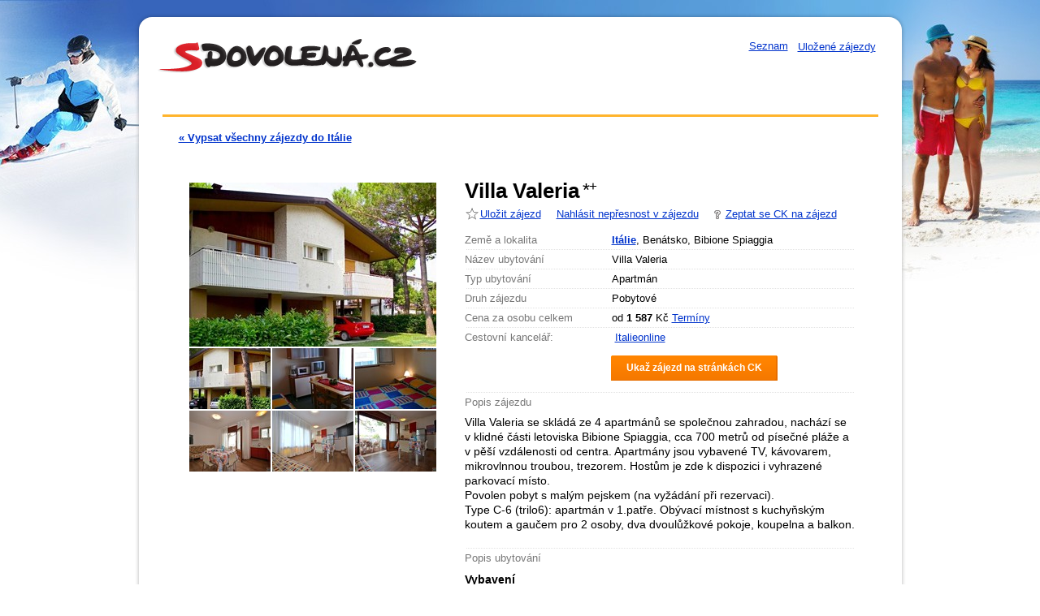

--- FILE ---
content_type: text/html; charset=UTF-8
request_url: https://sdovolena.seznam.cz/detail-zajezdu/italie/villa-valeria/519257
body_size: 33779
content:

	<!DOCTYPE html>

	<html>
		<head profile="https://purl.org/uF/hCard/1.0/ https://purl.org/uF/hCalendar/1.0/">
			<meta http-equiv="Content-Type" content="text/html; charset=utf-8" />
<meta name="apple-mobile-web-app-title" content="Sdovolená.cz" />


	<link rel="stylesheet" href="/css/userweb.css?18" type="text/css" media="all" />

<link rel="stylesheet" href="/css/userweb-print.css?18" type="text/css" media="print" />

<link rel="shortcut icon" href="/img/favicons/favicon.ico"/>
<link rel="apple-touch-icon" sizes="57x57" href="/img/favicons/apple-touch-icon-57x57.png">
<link rel="apple-touch-icon" sizes="60x60" href="/img/favicons/apple-touch-icon-60x60.png">
<link rel="apple-touch-icon" sizes="72x72" href="/img/favicons/apple-touch-icon-72x72.png">
<link rel="apple-touch-icon" sizes="76x76" href="/img/favicons/apple-touch-icon-76x76.png">
<link rel="apple-touch-icon" sizes="114x114" href="/img/favicons/apple-touch-icon-114x114.png">
<link rel="apple-touch-icon" sizes="120x120" href="/img/favicons/apple-touch-icon-120x120.png">
<link rel="apple-touch-icon" sizes="144x144" href="/img/favicons/apple-touch-icon-144x144.png">
<link rel="apple-touch-icon" sizes="152x152" href="/img/favicons/apple-touch-icon-152x152.png">
<link rel="apple-touch-icon" sizes="180x180" href="/img/favicons/apple-touch-icon-180x180.png">
<link rel="icon" type="image/png" href="/img/favicons/favicon-32x32.png" sizes="32x32">
<link rel="icon" type="image/png" href="/img/favicons/android-chrome-192x192.png" sizes="192x192">
<link rel="icon" type="image/png" href="/img/favicons/favicon-96x96.png" sizes="96x96">
<link rel="icon" type="image/png" href="/img/favicons/favicon-16x16.png" sizes="16x16">
<link rel="manifest" href="/img/favicons/manifest.json">
<link rel="mask-icon" href="/img/favicons/safari-pinned-tab.svg" color="#ce0202">
<meta name="msapplication-TileColor" content="#ce0202">
<meta name="msapplication-TileImage" content="/img/favicons/mstile-144x144.png">
<meta name="theme-color" content="#ffffff">


	
	<script type="text/javascript">
	/* <![CDATA[ */
		function catchError(a,b,c) { return true; } window.onerror=catchError;
	/* ]]> */
	</script>



	


<script src="https://login.szn.cz/js/api/3/login.js" crossorigin></script>
<script>
	login.cfg({
		serviceId: "sdovolena"
	})
</script>

<script type="text/javascript"> var adv = []; </script> 

    <script src="/js/js_lib.js?18" type="text/javascript"></script>
	<script src="/js/js_all.js?18" type="text/javascript"></script>



	

	
		
			
				
			
		
	

	
	    
			<script type="text/javascript" src="https://api.mapy.com/loader.js"></script>
			<script type="text/javascript">
				Loader.apiKey = "AFfsOYr5dLmnRwCBFbFIKSgS9xEFBDZTotga02ZBwzg";
				Loader.load(null, {/*api:"simple",*/ jak:false});
			</script>
		
	

	


			
				<title>Villa Valeria - Sdovolena.cz</title>
				<meta name="keywords" content="dovolená, zájezdy, last minute" />
				
					
						<meta name="description" content="Vybavení
parkoviště, zahrádka, pes povolen, TV, trezor, mikrovlnná trouba, terasa / balkón, pro nenáročné, větší vila / řadová vilka, apartmán se zahrádkou, vilka" />
					
				
			

			
				<link rel="canonical" href="https://sdovolena.seznam.cz/detail-zajezdu/italie/villa-valeria/519257" />
			
		</head>
		
		<body id="sdovolena" class="detail winter">
			<div id="pageWrap">

				


				<div id="page">
					<div id="pageContent">
						
						<hr class="noDisplay" />
<div id="header">
	<div id="adSkyscraper"></div>
<script type="text/javascript">
	/* <![CDATA[ */
		/*-  -*/
		adv.push({
			id: "adSkyscraper",
			zoneId: 148770,
			width: 120,
			height: 600,
			options: {
				section:"/detail"
			}
		});
	/* ]]> */
</script>

	<span class="headH1">
		<a href="/"><img src="/img/sdovolena-logo.png" alt="Dovolená 2026 - zájezdy do celého světa." /></a>
	</span>

	<p class="blind">
		<a href="http://www.ippi.cz/klavesove-zkratky/zakladni.html" accesskey="1">Klávesové zkratky na tomto webu</a>
		<a href="/" accesskey="2">Hlavní stránka</a>
		<a href="#mainContent" accesskey="0">Na obsah stránky</a>
	</p>
	<div class="loginInfo">
		
		<a class="seznam-link" href="https://www.seznam.cz">Seznam</a>
        
        
		<szn-login-widget notifications="inside" id="login-badge">
			<ul>
				<li>
					<a href="/ulozene-zajezdy" data-icon="heart">Uložené zájezdy</a>
				</li>
			</ul>
		</szn-login-widget>
	</div>
</div>

<script>
	new JAK.LoginService();
</script>

<hr class="noDisplay" />

						<div id="submenu">
							<div class="content">
								
									
									
										
									
								
								<p>
									<a href="/italie" >
										<strong>
											
												&laquo; Vypsat všechny zájezdy do Itálie
											
										</strong>
									</a>
	                            </p>

								
									<span id="prevNextTour">
		                            	
										
									</span>
	                            
							</div>
						</div>
						<div id="mainContent">
							<div class="thisTour">
								<div id="infoColumn">

									
	<div id="tourInfo" class="vevent">
		<h1 class="summary">Villa Valeria</h1>

		
		
		
			<!--/
				<img src="/img/raiting-bullets1-1.gif" alt="hodnocení 1+" />
			--->
			
			
				<span class="stars" title="Kvalita ubytování, nemusí být dle oficiální certifikace">*</span>
				<span class="plus" title="Kvalita ubytování, nemusí být dle oficiální certifikace">+</span>
			
		
		<div id="favourite">
			
	        	<a href="/oblibene-info?continue=https%3A//sdovolena.seznam.cz/detail%3FadvertId%3D519257%26favouriteId%3D519257%26csrfToken%3D0c2dc73210d8b14ece0df27a8920e5bc" class="favourite" >Uložit zájezd</a>
			
			<a href="#" id="showErrorReport">Nahlásit nepřesnost v zájezdu</a>
			<a href="#" id="queryAboutTour">Zeptat se CK na zájezd</a>
		</div>
		
		
		<form action="" method="post" class="sendEmailForm" id="sendToBrokerForm">
				<fieldset>
					<a href="#" id="closeForm">Zavřít</a>
					<h3 class="blind">Odeslat dotaz</h3>
                    <input type="hidden" name="csrfToken" value="0c2dc73210d8b14ece0df27a8920e5bc" />
					
						
							<input type="hidden" name="to" value="info@italieonline.eu" />
						
						<p><label for="name">Moje jméno:</label><input type="text" name="name" id="name" class="contactItem inspectletIgnore" /> *</p>
						<p><label for="phone">Telefon:</label><input type="text" name="phone" id="phone" class="contactItem inspectletIgnore" /></p>
						<p><label for="email">Email:</label><input type="text" name="email" id="email" class="contactItem inspectletIgnore" /> *</p>
						<p><label for="text">Znění dotazu:</label><textarea name="text" id="text" class="contactItem" rows="5" cols="40"></textarea> *</p>
					
					<div id="captchaBox" class="captchaBox"></div>
					<input type="hidden" name="fromPage" value="email_query" />
					<p><input type="submit" value="Odeslat dotaz" class="send" /></p>
				</fieldset>
			</form>
		<div class="box">
			<div class="row first">
				<span class="desc"><strong>Země a lokalita</strong></span>
				
								
									
								


				<span class="valu location">
					
					<strong><a href="/italie">Itálie</a></strong>, Benátsko, Bibione Spiaggia
				</span>
				<div class="clear"></div>
			</div>
            
                <div class="row">
                
                    <span class="desc"><strong>Název ubytování</strong></span>
                
                    <span class="valu">Villa Valeria</span>
                    <div class="clear"></div>
                </div>
            
            
                <div class="row">
                    <span class="desc"><strong>Typ ubytování</strong></span>
                    <span class="valu">Apartmán</span>
                    <div class="clear"></div>
                </div>
            
			
				<div class="row">
					<span class="desc"><strong>Druh zájezdu</strong></span>
					<span class="valu">Pobytové</span>
					<div class="clear"></div>
				</div>
			
			
				<div id="prices" class="close row">
						<span class="desc"><strong>Cena za osobu celkem</strong></span>
						<span class="valu">
							
								<span id="price_min_label">od</span> <span class="price" id="price_min"><strong>1 587</strong> Kč</span>
							

							<span class="price"><a href="#variants_box" id="variants_box_link">Termíny</a></span>

							<script type="text/javascript">
							     /* <![CDATA[ */
                                 JAK.Events.addListener(window, 'load', window, 'variantsBoxScroll');
                                 /* ]]> */
							</script>
						</span>
						<div class="clear"></div>
				</div>
			

			<div class="contactDetail">   
		<form action="" method="post" class="sendEmailForm" id="sendToBrokerForm">
			<fieldset>
				<a href="#" id="closeForm">Zavřít</a>
				<h3 class="blind">Odeslat dotaz</h3>
                <input type="hidden" name="csrfToken" value="0c2dc73210d8b14ece0df27a8920e5bc" />
				
					
						<input type="hidden" name="to" value="info@italieonline.eu" />
					
					<p><label for="name">Moje jméno:</label><input type="text" name="name" id="name" class="contactItem" /> *</p>
					<p><label for="phone">Telefon:</label><input type="text" name="phone" id="phone" class="contactItem" /></p>
					<p><label for="email">Email:</label><input type="text" name="email" id="email" class="contactItem" /> *</p>
					<p><label for="text">Znění dotazu:</label><textarea name="text" id="text" class="contactItem" rows="5" cols="40"></textarea></p>   
				
				<div id="captchaBox" class="captchaBox">
				</div>
				<input type="hidden" name="fromPage" value="email_query" />
				<p><input type="submit" value="Odeslat dotaz" class="send" /></p>
			</fieldset>
		</form> 
		<div class='row company'> 
			 
				<span class="desc"><strong>Cestovní kancelář:</strong></span> 
				<span class="valu">
                    <span class='companyIcon'>
						
							
								<span class="favicon" style="background-image:url(https://sdovolena.seznam.cz/faviconProxy.ico?url=http://www.italieonline.eu/favicon.ico&hash=af0c4a873482d2cfff886f133992d3bb);"></span>                  
							
						
                    </span>
                    &nbsp;<a href='/firma/italieonline-praha-cerny-most/4220'>Italieonline</a></span> 
				
			
			 
				<a id="buyTour" class="buyTour" href="/presmerovani?termId=71408693&amp;ckId=1909&amp;redirTo=detail">
					<span class="content">
						<strong>Ukaž zájezd na stránkách CK</strong>
					</span>
				</a>
							
			<span class="cleaner"></span> 
 	    </div> 
		<div class="cleaner"></div>
		
			<script type="text/javascript">
				/* <![CDATA[ */
					var np = new JAK.NewPage('buyTour');   

					
						var scf = new JAK.ShowContactForm('queryAboutTour','sendToBrokerForm','closeForm',0);
						var sc = new JAK.ShowCaptcha('sendEmailForm','contactItem','/detail-captcha','/detail-captcha-image?hash=','captchaBox',0); 
					
			/* ]]> */
		</script> 
		
</div>

			<div id="descriptions" class="close">

				
				
				
				
				
				
				

				
				
					
				

				
					<div class="row">
						<span class="desc"><strong>Popis zájezdu</strong></span>
						<div class="tourDescription"><p>Villa Valeria se skládá ze 4 apartmánů se společnou zahradou, nachází se v klidné části letoviska Bibione Spiaggia, cca 700 metrů od písečné pláže a v pěší vzdálenosti od centra. Apartmány jsou vybavené TV, kávovarem, mikrovlnnou troubou, trezorem. Hostům je zde k dispozici i vyhrazené parkovací místo.
<br />Povolen pobyt s malým pejskem (na vyžádání při rezervaci).
<br /> Type C-6 (trilo6): apartmán v 1.patře. Obývací místnost s kuchyňským koutem a gaučem pro 2 osoby, dva dvoulůžkové pokoje, koupelna a balkon.</p></div>
					</div>
				
            	<div class="box">

				
				

				
					<div class="row">
						<span class="desc"><strong>Popis ubytování</strong></span>
						<div class="tourDescription"><p><b>Vybavení</b>parkoviště, zahrádka, pes povolen, TV, trezor, mikrovlnná trouba, terasa / balkón, pro nenáročné, větší vila / řadová vilka, apartmán se zahrádkou, vilka / dvojvilka,
<br /></p></div>
					</div>
				
			    

				

				

				

			    </div>

				<div class="clear"></div>
			</div>
		</div>
		<div class="clear"><hr /></div>
	</div>


									

									
								</div>

								
								<div id="leftColumn">
									<div id="photoGallery">
										
											
												<a href="https://d56-a.sdn.cz/d_56/c_img_of_A/kOzkBkwYBTB7NAfxBE92ioM/ef68.jpeg?fl=res,600,450,1|wrm,/watermark/sdovolena.png,10,10|shr,,20|jpg,90" id="bigPhoto" >
													<img src="https://d56-a.sdn.cz/d_56/c_img_of_A/kOzkBkwYBTB7NAfxBE92ioM/ef68.jpeg?fl=res,304,,3|shr,,20|jpg,90" alt="" id="middlePhoto" width="304" />
												</a>
											
										
											
										
											
										
											
										
											
										
											
										
											
										
											
										
											
										
											
										
											
										

										<div class="photoThumbWrap">
											
												
											
												
													<a href="https://d56-a.sdn.cz/d_56/c_img_of_A/kOzkBkwYBTC4iHRyBE92ioe/704c.jpeg?fl=res,600,450,1|wrm,/watermark/sdovolena.png,10,10|shr,,20|jpg,90" class="photoThumb"><img src="https://d56-a.sdn.cz/d_56/c_img_of_A/kOzkBkwYBTC4iHRyBE92ioe/704c.jpeg?fl=res,100,75,3|shr,,20|jpg,90" alt="" /></a>
												
											
												
													<a href="https://d56-a.sdn.cz/d_56/c_img_of_A/kOzkBkwYBTBv5vzvrE92iow/e1d3.jpeg?fl=res,600,450,1|wrm,/watermark/sdovolena.png,10,10|shr,,20|jpg,90" class="photoThumb"><img src="https://d56-a.sdn.cz/d_56/c_img_of_A/kOzkBkwYBTBv5vzvrE92iow/e1d3.jpeg?fl=res,100,75,3|shr,,20|jpg,90" alt="" /></a>
												
											
												
													<a href="https://d56-a.sdn.cz/d_56/c_img_of_A/nDJ4VEZEqB14TwBAPE92ipC/e57c.jpeg?fl=res,600,450,1|wrm,/watermark/sdovolena.png,10,10|shr,,20|jpg,90" class="photoThumb"><img src="https://d56-a.sdn.cz/d_56/c_img_of_A/nDJ4VEZEqB14TwBAPE92ipC/e57c.jpeg?fl=res,100,75,3|shr,,20|jpg,90" alt="" /></a>
												
											
												
													<a href="https://d56-a.sdn.cz/d_56/c_img_of_A/nDJ4VEZEqCaOxZzHE92ipT/bc46.jpeg?fl=res,600,450,1|wrm,/watermark/sdovolena.png,10,10|shr,,20|jpg,90" class="photoThumb"><img src="https://d56-a.sdn.cz/d_56/c_img_of_A/nDJ4VEZEqCaOxZzHE92ipT/bc46.jpeg?fl=res,100,75,3|shr,,20|jpg,90" alt="" /></a>
												
											
												
													<a href="https://d56-a.sdn.cz/d_56/c_img_of_A/kOzkBkwYBTEAm7Gp7E92ips/ffa1.jpeg?fl=res,600,450,1|wrm,/watermark/sdovolena.png,10,10|shr,,20|jpg,90" class="photoThumb"><img src="https://d56-a.sdn.cz/d_56/c_img_of_A/kOzkBkwYBTEAm7Gp7E92ips/ffa1.jpeg?fl=res,100,75,3|shr,,20|jpg,90" alt="" /></a>
												
											
												
													<a href="https://d56-a.sdn.cz/d_56/c_img_of_A/kOzkBkwYBTBv5vzv0E92iqB/5282.jpeg?fl=res,600,450,1|wrm,/watermark/sdovolena.png,10,10|shr,,20|jpg,90" class="photoThumb"><img src="https://d56-a.sdn.cz/d_56/c_img_of_A/kOzkBkwYBTBv5vzv0E92iqB/5282.jpeg?fl=res,100,75,3|shr,,20|jpg,90" alt="" /></a>
												
											
												
											
												
											
												
											
												
											
										</div>
									</div>
									<script type="text/javascript">
										/* <![CDATA[ */
											var opt = {
									 			useShadow: true,
												galleryId: 'lightBox',
												imagePath: '/img/lightbox/shadow-',
												usePageShader: false,
											 	zIndex: 1000,
												components: {
											 		strip: JAK.LightBox.Strip.Scrollable,
											 		navigation: JAK.LightBox.Navigation.Basic,
											 		anchorage: JAK.LightBox.Anchorage.Fixed,
											 		description: JAK.LightBox.Description.Basic,
											 		main: JAK.LightBox.Main.CenteredScaled,
											 		transition: JAK.LightBox.Transition
											 	},
											 	stripOpt : {
											 		activeBorder : 'outer'
											 	},
											 	navigationOpt : {
											 		continuous: false,
											 		showDisabled: true
											 	},
											 	transitionOpt: {
											 		/*interval: 500,
											 		overlap: 0.5*/
											 	}
											};

											var imageData = [
												
												{
													id: 21836605,
													alt: '',
													description: '',
													big: { url: 'https://d56-a.sdn.cz/d_56/c_img_of_A/kOzkBkwYBTB7NAfxBE92ioM/ef68.jpeg?fl=res,600,450,1|wrm,/watermark/sdovolena.png,10,10|shr,,20|jpg,90', width: 640, height: 480 },
													small: { url: 'https://d56-a.sdn.cz/d_56/c_img_of_A/kOzkBkwYBTB7NAfxBE92ioM/ef68.jpeg?fl=res,100,75,3|shr,,20|jpg,90', width: 98, height: 75 }
													},
												
												{
													id: 21836610,
													alt: '',
													description: '',
													big: { url: 'https://d56-a.sdn.cz/d_56/c_img_of_A/kOzkBkwYBTC4iHRyBE92ioe/704c.jpeg?fl=res,600,450,1|wrm,/watermark/sdovolena.png,10,10|shr,,20|jpg,90', width: 640, height: 480 },
													small: { url: 'https://d56-a.sdn.cz/d_56/c_img_of_A/kOzkBkwYBTC4iHRyBE92ioe/704c.jpeg?fl=res,100,75,3|shr,,20|jpg,90', width: 98, height: 75 }
													},
												
												{
													id: 21836615,
													alt: '',
													description: '',
													big: { url: 'https://d56-a.sdn.cz/d_56/c_img_of_A/kOzkBkwYBTBv5vzvrE92iow/e1d3.jpeg?fl=res,600,450,1|wrm,/watermark/sdovolena.png,10,10|shr,,20|jpg,90', width: 640, height: 480 },
													small: { url: 'https://d56-a.sdn.cz/d_56/c_img_of_A/kOzkBkwYBTBv5vzvrE92iow/e1d3.jpeg?fl=res,100,75,3|shr,,20|jpg,90', width: 98, height: 75 }
													},
												
												{
													id: 21836620,
													alt: '',
													description: '',
													big: { url: 'https://d56-a.sdn.cz/d_56/c_img_of_A/nDJ4VEZEqB14TwBAPE92ipC/e57c.jpeg?fl=res,600,450,1|wrm,/watermark/sdovolena.png,10,10|shr,,20|jpg,90', width: 640, height: 480 },
													small: { url: 'https://d56-a.sdn.cz/d_56/c_img_of_A/nDJ4VEZEqB14TwBAPE92ipC/e57c.jpeg?fl=res,100,75,3|shr,,20|jpg,90', width: 98, height: 75 }
													},
												
												{
													id: 58095048,
													alt: '',
													description: '',
													big: { url: 'https://d56-a.sdn.cz/d_56/c_img_of_A/nDJ4VEZEqCaOxZzHE92ipT/bc46.jpeg?fl=res,600,450,1|wrm,/watermark/sdovolena.png,10,10|shr,,20|jpg,90', width: 640, height: 480 },
													small: { url: 'https://d56-a.sdn.cz/d_56/c_img_of_A/nDJ4VEZEqCaOxZzHE92ipT/bc46.jpeg?fl=res,100,75,3|shr,,20|jpg,90', width: 98, height: 75 }
													},
												
												{
													id: 58095051,
													alt: '',
													description: '',
													big: { url: 'https://d56-a.sdn.cz/d_56/c_img_of_A/kOzkBkwYBTEAm7Gp7E92ips/ffa1.jpeg?fl=res,600,450,1|wrm,/watermark/sdovolena.png,10,10|shr,,20|jpg,90', width: 640, height: 480 },
													small: { url: 'https://d56-a.sdn.cz/d_56/c_img_of_A/kOzkBkwYBTEAm7Gp7E92ips/ffa1.jpeg?fl=res,100,75,3|shr,,20|jpg,90', width: 98, height: 75 }
													},
												
												{
													id: 58095054,
													alt: '',
													description: '',
													big: { url: 'https://d56-a.sdn.cz/d_56/c_img_of_A/kOzkBkwYBTBv5vzv0E92iqB/5282.jpeg?fl=res,600,450,1|wrm,/watermark/sdovolena.png,10,10|shr,,20|jpg,90', width: 640, height: 480 },
													small: { url: 'https://d56-a.sdn.cz/d_56/c_img_of_A/kOzkBkwYBTBv5vzv0E92iqB/5282.jpeg?fl=res,100,75,3|shr,,20|jpg,90', width: 98, height: 75 }
													},
												
												{
													id: 58095057,
													alt: '',
													description: '',
													big: { url: 'https://d56-a.sdn.cz/d_56/c_img_of_A/kOzkBkwYBTBv5vzvrE92iqV/c2c9.jpeg?fl=res,600,450,1|wrm,/watermark/sdovolena.png,10,10|shr,,20|jpg,90', width: 640, height: 480 },
													small: { url: 'https://d56-a.sdn.cz/d_56/c_img_of_A/kOzkBkwYBTBv5vzvrE92iqV/c2c9.jpeg?fl=res,100,75,3|shr,,20|jpg,90', width: 98, height: 75 }
													},
												
												{
													id: 58095060,
													alt: '',
													description: '',
													big: { url: 'https://d56-a.sdn.cz/d_56/c_img_of_A/nDJ4VEZEqCaOxZz6E92iqo/ca00.jpeg?fl=res,600,450,1|wrm,/watermark/sdovolena.png,10,10|shr,,20|jpg,90', width: 640, height: 480 },
													small: { url: 'https://d56-a.sdn.cz/d_56/c_img_of_A/nDJ4VEZEqCaOxZz6E92iqo/ca00.jpeg?fl=res,100,75,3|shr,,20|jpg,90', width: 98, height: 75 }
													},
												
												{
													id: 58095063,
													alt: '',
													description: '',
													big: { url: 'https://d56-a.sdn.cz/d_56/c_img_of_A/nDJ4VEZEqx7ON4IE92iq6/a2c6.jpeg?fl=res,600,450,1|wrm,/watermark/sdovolena.png,10,10|shr,,20|jpg,90', width: 640, height: 480 },
													small: { url: 'https://d56-a.sdn.cz/d_56/c_img_of_A/nDJ4VEZEqx7ON4IE92iq6/a2c6.jpeg?fl=res,100,75,3|shr,,20|jpg,90', width: 98, height: 75 }
													},
												
												{
													id: 58095066,
													alt: '',
													description: '',
													big: { url: 'https://d56-a.sdn.cz/d_56/c_img_of_A/kOzkBkwYBTB7NAfxSE92irR/9042.jpeg?fl=res,600,450,1|wrm,/watermark/sdovolena.png,10,10|shr,,20|jpg,90', width: 640, height: 480 },
													small: { url: 'https://d56-a.sdn.cz/d_56/c_img_of_A/kOzkBkwYBTB7NAfxSE92irR/9042.jpeg?fl=res,100,75,3|shr,,20|jpg,90', width: 98, height: 75 }
													}
												
											];

									         var g = new JAK.LightBox(imageData, opt);
											 g.bindAnchors("photoGallery");
										/* ]]> */
									</script>

									
									
										
											
											<div class="clear"><hr /></div>
											<div id="mapContainer">
												<div id="map"></div>
												<a id ="fullMap" class="fullMap" href="#" target="_blank">
													<span class="linkButton fullMapButton"><span>Zvětšit mapu</span></span>
												</a>
											</div>
											
											<div id="tripTips" data-dot="tipyNaVylet">
												<div class="trip-tips-main-title">Tipy na výlet v okolí</div>
											</div>

											<script type="text/javascript">
												(function() {
													var center = SMap.Coords.fromWGS84(13.0661, 45.639999);
													var zoom = 9;
													var map = new SMap(JAK.gel("map"), center, zoom);
													map.addDefaultLayer(SMap.DEF_BASE).enable();

													
													
														var markerLayer = new SMap.Layer.Marker();
														map.addLayer(markerLayer);
														markerLayer.enable();

														var marker = new SMap.Marker(center);
														markerLayer.addMarker(marker);
													
													
													


													
													
														var name = 'Villa Valeria';
														var description = 'Itálie - Benátsko';
													

                                                    
                                                        var url =
                                                            'https://mapy.com/cs/zakladni?vlastni-body&' +
                                                            'ut=' + encodeURIComponent(name) +
                                                            '&ud=' + encodeURIComponent(description) +
                                                            '&x=13.0661&y=45.639999&ax=13.0661&ay=45.639999&z=14&' +
                                                            'uc=' + SMap.Coords.coordsToString([center]);
                                                    
													var link = JAK.gel("fullMap");
													if (link) {
														link.href = url;
													}
												})();
											</script>
										
									

									
									

									
										
											<div class="clear"></div>
											<div id="adTravel">
												<script type="text/javascript">
													/* <![CDATA[ */
														/*-  -*/
														adv.push({
															id: "adTravel",
															zoneId: 75070,
															width: 300,
															height: 250,
															options: {
																collocation: "1909"
															}
														});
													/* ]]> */
												</script>
											</div>
										
									

								</div>
								<div class="clear"><hr /></div>
							</div>

							
    <div id="variants_box">
    <div id="variants_filthy" >
    	<span style="color:#aaa; font-size:115.5%;">Zvolené parametry:</span><span id="variants_txt">&nbsp; &mdash;</span>
    	<a href="#" id="variants_edit">změnit</a>
    </div>

    <div id="variants_preloader" style="display:none;">
    	Aktualizuje se ...<br/>
    	<img src="/img/preloader.gif"/>
    </div>

    <table width="100%" id="variantFilter" cellspacing="0">
    	<tbody id="variants_table">
    	<tr id="variants_header" style="display:none;">
    		<th class="th_inputs">
				<label for="variants_date_from">Termín</label>
				<span id="variants_date_from_label">od</span> <input id="variants_date_from"/><br/>
				<span id="variants_date_to_label">do</span> <input id="variants_date_to"/>
				<script type="text/javascript">
					JAK.Calendar.setup("/img/calendar/calendar_icon.gif", "[vybrat datum]", {defaultFormat: ['j.n.Y']}, "variants_date_from");
					JAK.Calendar.setup("/img/calendar/calendar_icon.gif", "[vybrat datum]", {defaultFormat: ['j.n.Y']}, "variants_date_to");
				</script>
    		</th>
    		<th class="th_std">
				<label for="variants_days">Dní</label>
				<select id="variants_days"></select>
				<input type="hidden" id="variants_day_min"/>
				<input type="hidden" id="variants_day_max"/>
    		</th>
    		<th class="th_std">
				<label for="variants_board">Strava</label>
				<select id="variants_board"></select>
    		</th>
    		<th class="th_std">
				<label for="variants_transport">Doprava</label>
				<select id="variants_transport"></select>
    		</th>
    		<th class="th_std">
				<label for="variants_departure">Odjezd</label>
				<select id="variants_departure"></select>
    		</th>
    		<th class="th_inputsp">
				<label for="variants_price_min">Cena za osobu</label>
				<span id="variants_price_min_label">od</span> <input id="variants_price_min" size="6"/><br/>
				<span id="variants_price_max_label">do</span> <input id="variants_price_max" size="6"/>
    		</th>
    		<th class="th_lastMinute">&nbsp;</th>
            <th class="th_gotock">&nbsp;</th>
    	</tr>

    	<tr id="variants_header_noedit">
    		<th class="th_inputs">
    			<label>Termín</label>
    		</th>
    		<th class="th_std">
    			<label>Dní</label>
    		</th>
    		<th class="th_std">
    			<label>Strava</label>
    		</th>
    		<th class="th_std">
    			<label>Doprava</label>
    		</th>
    		<th class="th_std">
    			<label>Odjezd</label>
    		</th>
    		<th class="th_inputsp">
    			<label>Cena za osobu</label>
    		</th>
    		<th>&nbsp;</th>
            <th>&nbsp;</th>
    	</tr>
    	</tbody>

    </table>
    </div>

    <script type="text/javascript">
    		var av = new AdvertVariants(519257,_transids,1909, 0);
    		av.selects_url = "/detail-variants-selects-data";
    		av.data_url = "/detail-variants";
    		JAX.subProc(av.getBaseSelects.bind(av));
    </script>


							<div class="clear"><hr /></div>

							<!--div id="staticBanner">
								<a href=""><img src="" alt="" /></a>
							</div-->

							
							<form action="" id="errorReport" class="errorReport" method="post" >
								<fieldset>
									<a href="#" id="closeErrorReport">Zavřít</a>
                                    <input type="hidden" name="csrfToken" value="0c2dc73210d8b14ece0df27a8920e5bc" />
									
									<p><span>Pokud se domníváte, že je v tomto zájezdu nepřesnost, vyberte prosím z následujících možností.</span></p>
									<ul>
										
											<li>
												<input type="checkbox" name="problemtype[]" value="1" id="reportType1" class="reportItem"  />
												<label for="reportType1">Popis zájezdu</label>
											</li>
										
											<li>
												<input type="checkbox" name="problemtype[]" value="2" id="reportType2" class="reportItem"  />
												<label for="reportType2">Mapa</label>
											</li>
										
											<li>
												<input type="checkbox" name="problemtype[]" value="3" id="reportType3" class="reportItem"  />
												<label for="reportType3">Termín nelze objednat</label>
											</li>
										
											<li>
												<input type="checkbox" name="problemtype[]" value="4" id="reportType4" class="reportItem"  />
												<label for="reportType4">Cena</label>
											</li>
										
											<li>
												<input type="checkbox" name="problemtype[]" value="5" id="reportType5" class="reportItem"  />
												<label for="reportType5">Jiné</label>
											</li>
										
									</ul>

									<div class="clear"></div>
									<div class="contact">
										
												<p><label for="reportName">Jméno a příjmení:</label><input type="text" name="name" id="reportName" class="reportItem inspectletIgnore" /></p>
												<p><label for="reportEmail">Email:</label><input type="text" name="email" id="reportEmail" class="reportItem inspectletIgnore" /></p>
												<p><label for="reportPhone">Telefon:</label><input type="text" name="phone" id="phone" class="reportItem inspectletIgnore" /></p>
												<p><label for="text">Doplňující informace:</label><textarea name="infodesc" id="text" class="reportItem" rows="5" cols="37"></textarea></p>
										
										<div id="captchaBox1" class="captchaBox1"></div>
									</div>
									<input type="hidden" name="fromPage" value="email_complaint" />
									<input type="submit" id="reportError" value="Nahlásit" />
								</fieldset>
								<script type="text/javascript">
									/* <![CDATA[ */
										
											var showErrorReportForm = new JAK.ShowContactForm('showErrorReport','errorReport','closeErrorReport',0,'term');
											var showCaptcha = new JAK.ShowCaptcha('errorReport','reportItem','/detail-captcha','/detail-captcha-image?hash=','captchaBox1',0);
										
									/* ]]> */
								</script>
							</form>

						</div>
						<div id="adLeaderboard">
	<script type="text/javascript">
		/* <![CDATA[ */
			/*-  -*/
			adv.push({
				id: "adLeaderboard", 
				zoneId: 71312, 
				width: 745, 
				height: 100
			});
		/* ]]> */
	</script>
</div>
					</div>
				</div>
			</div>
				<div id="skyStopper"></div>
	<div id="footer">
	<h2 class="blind">Tiráž</h2>
		<ul>
			<li><a href="https://napoveda.seznam.cz/cz/sdovolena/vseobecne-obchodni-podminky-sdovolena.cz" rel="noopener noreferrer" target="_blank">Smluvní podmínky</a></li>
			<li><a href="https://www.seznam.cz/reklama/cz/obsahovy-web/sluzba-sdovolena" rel="noopener noreferrer" target="_blank">Reklama</a>
			<li><a href="https://napoveda.seznam.cz/cz/sdovolena/kontakty-sdovolena.cz" rel="noopener noreferrer" target="_blank">Kontakty</a></li>
			<li><a href="https://admin.sdovolena.cz/contactForm">Registrace CK</a></li>
			<li><span id="feedback-link" class="feedback-link">Co říkáte na Sdovolena.cz?</span></li>
			<li><a href="https://seznam.cz/ochranaudaju" rel="noopener noreferrer" target="_blank">Ochrana údajů</a></li>
			<li><a href="https://o-seznam.cz/napoveda/sdovolena/stiznost" rel="noopener noreferrer" target="_blank">Stížnosti</a></li>
			<li><a href="#" onclick="openCmp(event)">Nastavení personalizace</a></li>
			<li><button onclick="withdrawAgreement(event)">Odvolat souhlas</button></li>
		</ul>
		<p class="copyright">Copyright &copy; 1996–2026 Seznam.cz, a.s. Všechna práva vyhrazena. Jsme členy: <a href="https://www.ackcr.cz">ACK ČR</a> a <a href=" http://www.accka.cz/ ">AČCKA</a>.</p>
		<img id="feedback-loader" src="/img/loader.gif" alt="" />

		<script type="text/javascript">
			function openCmp(event){
				event.preventDefault();
				event.stopPropagation();

				const scmp = window.scmp;

				if (scmp && scmp.open) {
					scmp.open();
				}
			}

			function withdrawAgreement(event) {
				event.preventDefault();
				event.stopPropagation();

				const scmp = window.scmp;

				if (scmp && scmp.withdraw) {
					scmp.withdraw();
				}
			}
		</script>

		<!-- CMP stub skript je jenom vybuildeny npm balicek @iabtcf/stub -->
		<script
			src="https://h.seznam.cz/js/cmp2/cmp_stub.js"
			type="text/javascript"
		></script>

		<script type="text/javascript">
			(function() {
				var email = "";
				
					
				

				new JAK.Feedback(JAK.gel('feedback-link'), email);
			})();
		</script>

		
		<script type="text/javascript">
			
				
				var pp_gemius_identifier = new String('olKVJj_3ZS5nR9MZvgWQGIYgj_4FLhrg6Nk4SfyaNsH.j7');
				var pp_gemius_extraparameters = new Array('gA=sdovolena.cz/Detail inzeratu');
			

			;pp_gemius_use_cmp = true;
			pp_gemius_cmp_timeout = 10000;

			/* lines below shouldn't be edited */
			function gemius_pending(i) { window[i] = window[i] || function() {var x =
			window[i+'_pdata'] = window[i+'_pdata'] || []; x[x.length]=arguments;};};
			gemius_pending('gemius_hit'); gemius_pending('gemius_event');
			gemius_pending('pp_gemius_hit'); gemius_pending('pp_gemius_event');
			(function(d,t) {try {var
			gt=d.createElement(t),s=d.getElementsByTagName(t)[0];
			gt.setAttribute('async','async'); gt.setAttribute('defer','defer');
			gt.src='https://gacz.hit.gemius.pl/xgemius.js';
			s.parentNode.insertBefore(gt,s);} catch (e) {}})(document,'script');
		</script>
		<script type="text/javascript" src="https://h.seznam.cz/js/dot-small.js"></script>
		<script type="text/javascript">
			DOT.cfg({
				service: 'sdovolen',
				rusId: '',
				loginState: 'red',
				lazyLoadingEnabled: true
			});
		</script>

		
		
			
				
					
				
			
			<script type="text/javascript">
				new JAK.SendCompanyStats(1279210, "SDO_IV");
				new JAK.SendStats(1279210, 'SDO_CURL', 'gotock');
				new JAK.SendStats(1279210, 'SDO_CURL', 'buyTour');
				new JAK.SendStats(1279210, 'SDO_CM', 'fullMap');
			</script>
		

        <script type="text/javascript">
			var seznam_retargeting_id = 20425;
			window.rc = window.rc || {};
			window.rc.internal = true;
        </script>
        <script type="text/javascript" src="https://c.seznam.cz/js/rc.js"></script>
		
		<script type="text/javascript">
			var templateName = '';

			
				var templateName = 'detail';
			

			JAK.CookieGame(templateName);
		</script>
	<script src="https://browser.sentry-cdn.com/5.5.0/bundle.min.js" crossorigin="anonymous"></script>
	<script>
		var environment = "";

		if (/\.test/.test(location.hostname)) {
			environment = "test";
		} else if (/\.dev/.test(location.hostname)) {
			environment = "development";
		} else {
			environment = "production";
		}

		Sentry.init({
			environment: environment,
			dsn: 'https://fdc6ddbfffec4eb0bf85046cc7f1bf18@sentry.sklik.cz/241'
		});
	</script>

	<script>
		window.postMessage('b737c40qusnyQusny', '*');
	</script>

	<szn-cwl></szn-cwl>
	
		<script src="https://h.seznam.cz/js/cwl.js" async="true" type='module' crossorigin="anonymous"></script>
	

	</div>
	

	<script src="//ssp.seznam.cz/static/js/ssp.js"></script>


<script type="text/javascript">
	/* <![CDATA[ */
		if (typeof(sssp) != 'undefined') {
			var currentConfig = sssp.conf ? sssp.conf : {};

			/* badge: true - určuje, zda se ssp script má pokusit získat rusId a premium atributy z medailonku */
			sssp.config(Object.assign({}, currentConfig, { badge: true }));
		}

		if (typeof(sssp) != 'undefined' && adv != null) {
			sssp.getAds(adv);
		}
	/* ]]> */
</script>

	
	
	 

	





		</body>
	</html>

